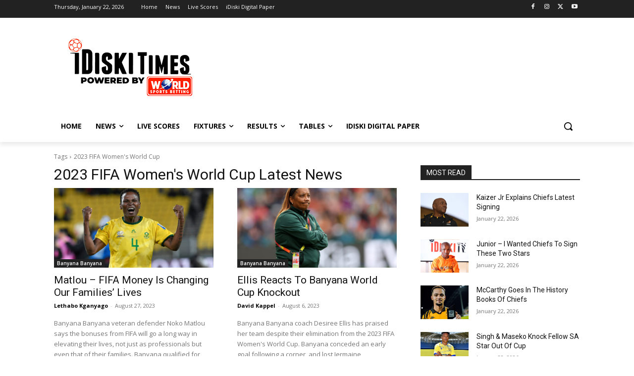

--- FILE ---
content_type: text/html; charset=utf-8
request_url: https://www.google.com/recaptcha/api2/aframe
body_size: 267
content:
<!DOCTYPE HTML><html><head><meta http-equiv="content-type" content="text/html; charset=UTF-8"></head><body><script nonce="oxQKv1xO4ZthaOJ0ckGvyg">/** Anti-fraud and anti-abuse applications only. See google.com/recaptcha */ try{var clients={'sodar':'https://pagead2.googlesyndication.com/pagead/sodar?'};window.addEventListener("message",function(a){try{if(a.source===window.parent){var b=JSON.parse(a.data);var c=clients[b['id']];if(c){var d=document.createElement('img');d.src=c+b['params']+'&rc='+(localStorage.getItem("rc::a")?sessionStorage.getItem("rc::b"):"");window.document.body.appendChild(d);sessionStorage.setItem("rc::e",parseInt(sessionStorage.getItem("rc::e")||0)+1);localStorage.setItem("rc::h",'1769087616580');}}}catch(b){}});window.parent.postMessage("_grecaptcha_ready", "*");}catch(b){}</script></body></html>

--- FILE ---
content_type: application/javascript
request_url: https://www.idiskitimes.co.za/wp-content/cache/min/1/wp-content/plugins/td-cwn-custom-options/assets/js/scripts.js?ver=1765362192
body_size: 235
content:
document.addEventListener('DOMContentLoaded',function(){console.log('beforeif')
if(scriptData.bodyScript){console.log('existssssxxx');let scriptContainer=document.createElement('div');scriptContainer.className="scriptcontainer";scriptContainer.classList.add('scriptcontainer2');scriptContainer.innerHTML=scriptData.bodyScript;document.body.insertBefore(scriptContainer,document.body.firstChild)}else{console.log('nex')}})